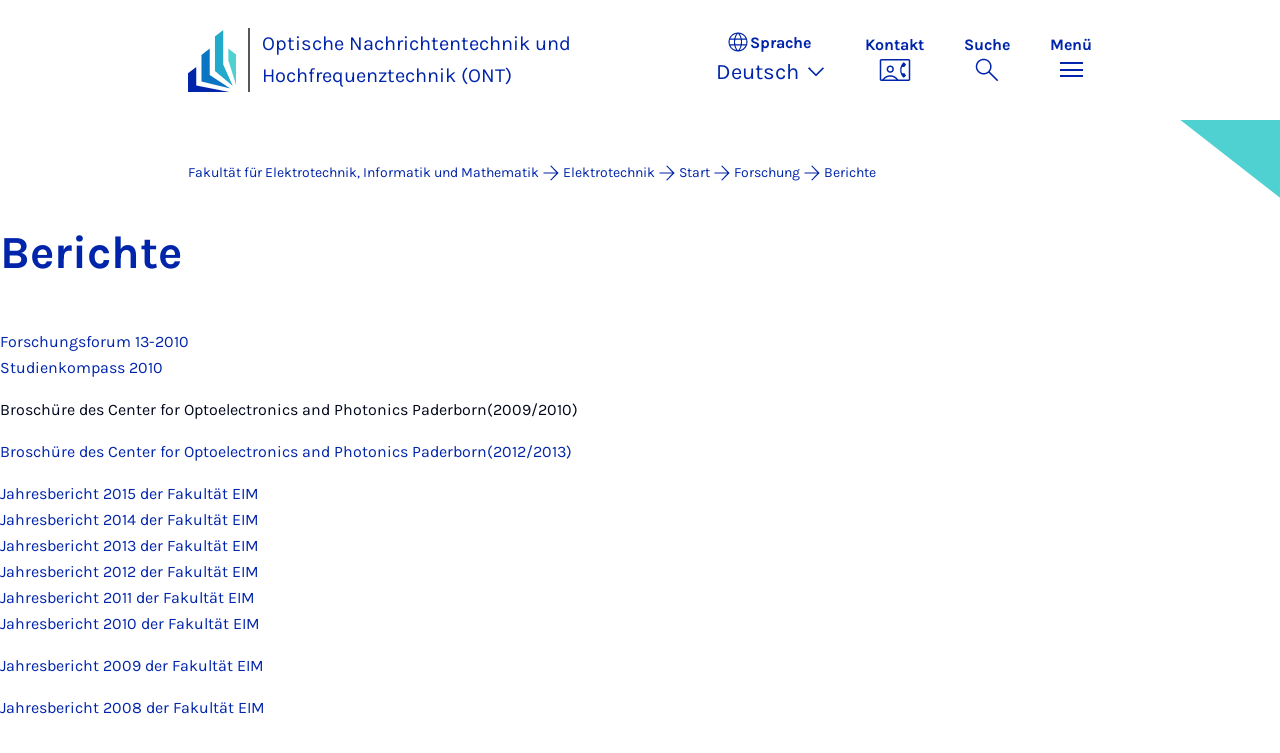

--- FILE ---
content_type: text/html; charset=utf-8
request_url: https://ei.uni-paderborn.de/ont/forschung/berichte
body_size: 6812
content:
<!DOCTYPE html>
<html lang="de">
<head>

<meta charset="utf-8">
<!-- 
	Copyright Universität Paderborn

	This website is powered by TYPO3 - inspiring people to share!
	TYPO3 is a free open source Content Management Framework initially created by Kasper Skaarhoj and licensed under GNU/GPL.
	TYPO3 is copyright 1998-2026 of Kasper Skaarhoj. Extensions are copyright of their respective owners.
	Information and contribution at https://typo3.org/
-->


<link rel="icon" href="/_assets/2fef5a57ccfb6518b32ca960619c0f44/Icons/favicon.ico" type="image/vnd.microsoft.icon">
<title>Berichte - Optische Nachrichtentechnik und Hochfrequenztechnik (ONT) | Universität Paderborn</title>
<meta name="generator" content="TYPO3 CMS">
<meta name="viewport" content="width=device-width, initial-scale=1, minimum-scale=1, maximum-scale=5">
<meta name="twitter:card" content="summary">
<meta property="upb:pageid" content="138144">
<meta property="upb:changed" content="02.11.2018 08:20:55">
<meta property="upb:changedts" content="1541143255">
<meta name="copyright" content="Universität Paderborn">


<link rel="stylesheet" href="/_assets/41f313ddc60e6583fa91411440628db0/Dist/Css/bootstrap.min.css?1768558488" media="all">
<link rel="stylesheet" href="/_assets/41f313ddc60e6583fa91411440628db0/Dist/Css/main.min.css?1768558488" media="all">
<link rel="stylesheet" href="/_assets/41f313ddc60e6583fa91411440628db0/Dist/Css/migration.min.css?1768558488" media="all">
<link rel="stylesheet" href="/_assets/41f313ddc60e6583fa91411440628db0/Dist/Css/form.min.css?1768558488" media="all">
<link rel="stylesheet" href="/_assets/a8952733f3b83a356cc583791cdab51b/Css/upbvideoshariff.css?1765275563" media="all">
<link rel="stylesheet" href="/_assets/90cf69ca398714856d10cc5ce2f52fad/css/upblibrecat.css?1764917050" media="all">
<link href="/_assets/41f313ddc60e6583fa91411440628db0/Dist/Css/stage.min.css?1768558488" rel="stylesheet" >
<link href="/_assets/41f313ddc60e6583fa91411440628db0/Dist/Css/anchor-navigation.min.css?1768558488" rel="stylesheet" >
<link href="/_assets/41f313ddc60e6583fa91411440628db0/Dist/Css/breadcrumb.min.css?1768558488" rel="stylesheet" >






<link rel="apple-touch-icon" sizes="57x57" href="/typo3conf/ext/upb_base/Resources/Public/Icons/favicons/apple-icon-57x57.png">
<link rel="apple-touch-icon" sizes="60x60" href="/typo3conf/ext/upb_base/Resources/Public/Icons/favicons/apple-icon-60x60.png">
<link rel="apple-touch-icon" sizes="72x72" href="/typo3conf/ext/upb_base/Resources/Public/Icons/favicons/apple-icon-72x72.png">
<link rel="apple-touch-icon" sizes="76x76" href="/typo3conf/ext/upb_base/Resources/Public/Icons/favicons/apple-icon-76x76.png">
<link rel="apple-touch-icon" sizes="114x114" href="/typo3conf/ext/upb_base/Resources/Public/Icons/favicons/apple-icon-114x114.png">
<link rel="apple-touch-icon" sizes="120x120" href="/typo3conf/ext/upb_base/Resources/Public/Icons/favicons/apple-icon-120x120.png">
<link rel="apple-touch-icon" sizes="144x144" href="/typo3conf/ext/upb_base/Resources/Public/Icons/favicons/apple-icon-144x144.png">
<link rel="apple-touch-icon" sizes="152x152" href="/typo3conf/ext/upb_base/Resources/Public/Icons/favicons/apple-icon-152x152.png">
<link rel="apple-touch-icon" sizes="180x180" href="/typo3conf/ext/upb_base/Resources/Public/Icons/favicons/apple-icon-180x180.png">
<link rel="icon" type="image/png" href="/typo3conf/ext/upb_base/Resources/Public/Icons/favicons/favicon-32x32.png" sizes="32x32">
<link rel="icon" type="image/png" href="/typo3conf/ext/upb_base/Resources/Public/Icons/favicons/favicon-96x96.png" sizes="96x96">
<link rel="icon" type="image/png" href="/typo3conf/ext/upb_base/Resources/Public/Icons/favicons/favicon-16x16.png" sizes="16x16">


<meta name="msapplication-TileImage" content="/typo3conf/ext/upb_base/Resources/Public/Icons/favicons/ms-icon-144x144.png">
<link href="/typo3conf/ext/upb/Resources/Public/Files/fonts/fontawesome-webfont.woff2" as="font" crossorigin>
<link rel="canonical" href="https://ei.uni-paderborn.de/ont/forschung/berichte"/>

<link rel="alternate" hreflang="de-DE" href="https://ei.uni-paderborn.de/ont/forschung/berichte"/>
<link rel="alternate" hreflang="en-GB" href="https://ei.uni-paderborn.de/en/ont/research/reports-german"/>
<link rel="alternate" hreflang="x-default" href="https://ei.uni-paderborn.de/ont/forschung/berichte"/>
</head>
<body>

    
    

    
    








<header class="main-header sticky-top w-100">
    <nav class="navbar">
        <div class="container">
            
                    <div class="d-flex secondbrand-wrap">
                        <div class="imagemark-wrap">
                            <a class="navbar-imagemark" href="https://www.uni-paderborn.de/" title="Universität Paderborn - Zur Startseite">
                                
                                        <img alt="UPB Bildmarke" src="/_assets/41f313ddc60e6583fa91411440628db0/Dist/Media/images/imagemark.svg">
                                    
                            </a>
                        </div>
                        <div class="secondBrandBox">
                            
                                    
                                            <div class="secondBrandContent BrandContentText ">
                                                
                                                        <a href="/ont">
                                                            Optische Nachrichtentechnik und Hochfrequenztechnik (ONT)
                                                        </a>
                                                    
                                            </div>
                                        
                                

                        </div>
                    </div>
                
            <div class="d-flex navbar-actions">
                <div class="navbar-action-item d-none d-lg-block lang-switch">
                    <button class="navbar-button" data-bs-toggle="popover" data-bs-placement="bottom"
                            data-bs-offset="-40,0" data-bs-content-id="popover-content" tabindex="0" role="button">
                        <span class="header">
                            <span>Sprache</span>
                            
<svg xmlns="http://www.w3.org/2000/svg" class="icon "><use xlink:href="#icon-language"></use></svg>

                            <span class="label">Sprache</span>
                        </span>
                        
                            
                                <span class="lang">Deutsch
<svg xmlns="http://www.w3.org/2000/svg" class="icon "><use xlink:href="#icon-expand_more"></use></svg>
</span>
                            
                        
                            
                        
                    </button>
                </div>
                
                    <div class="navbar-action-item d-none d-lg-block contact">
                        <a class="navbar-button" title="Weiter zu Kontakt" href="/ont/kontakt">
                            <span>Kontakt</span>
                            
<svg xmlns="http://www.w3.org/2000/svg" class="icon "><use xlink:href="#icon-contact_phone"></use></svg>

                        </a>
                    </div>
                
                <div class="d-flex navbar-actions_main">
                    <ul class="navbar-actions_main-items">
                        
                            <li class="d-none d-lg-block navbar-action-item">
                                <button class="navbar-button navbar-button--collapse-search" type="button"
                                        aria-controls="searchBarUPB" aria-expanded="false" aria-label="Suche umschalten">
                                    <span>Suche</span>
                                    
<svg xmlns="http://www.w3.org/2000/svg" class="icon icon-open search"><use xlink:href="#icon-search"></use></svg>

                                    
<svg xmlns="http://www.w3.org/2000/svg" class="icon icon-close close"><use xlink:href="#icon-close"></use></svg>

                                </button>
                            </li>
                        
                        <li class="navbar-action-item">
                            <button class="navbar-button navbar-button--collapse-menu" type="button"
                                    aria-controls="navbarUPB" aria-expanded="false" aria-label="Menü umschalten">
                                <span>Menü</span>
                                <div class="css-icon-wrapper">
                                    <div class="menu-toggle-icon"></div>
                                </div>
                            </button>
                        </li>
                    </ul>
                </div>
            </div>
        </div>
        <div id="popover-content" class="language-switcher d-none">
            <ul class="list-group list-group-flush">
                
                    
                    
                    
                        <li class="list-group-item active" aria-current="true">
                            <a class="d-block" href="/ont/forschung/berichte">Deutsch</a>
                        </li>
                    
                
                    
                    
                    
                        <li class="list-group-item" aria-current="false">
                            <a class="d-block" href="/en/ont/research/reports-german">English</a>
                        </li>
                    
                
            </ul>
        </div>
    </nav>
    <nav class="navbar-collapse navbar-navigation bg-white collapse" id="navbarUPB">
        
<div class="container">
    <div class="row">
        <div class="col overflow-auto-mobile">
            <div class="controls">
                <button type="button" class="close-submenu">
                    Zurück
                </button>
                <ul class="breadcrumb" aria-label="breadcrumb">
                    <li>
                        <button type="button" aria-label="Zurück zum Hauptmenü">
                            Hauptmenü
                        </button>
                    </li>
                </ul>
            </div>
            <div class="menu-wrapper">
                <div class="grid">
                    <ul class="main-menu" role="menubar">
                        
                            <li>
                                
                                        <button type="button" title="toggle submenu" class="toggle-submenu">
                                            Lehre
                                            
<svg xmlns="http://www.w3.org/2000/svg" class="icon "><use xlink:href="#icon-arrow_forward"></use></svg>

                                        </button>
                                    
                                
                                    
    <ul role="menu">
        <li>
            <a href="/ont/lehre" role="">
                    Seite &quot;Lehre&quot; öffnen
            </a>
        </li>
        
            <li>
                
                        <button type="button" title="toggle submenu" class="toggle-submenu">
                            Veranstaltungen
                            
<svg xmlns="http://www.w3.org/2000/svg" class="icon "><use xlink:href="#icon-arrow_forward"></use></svg>

                        </button>
                    
                
                    
    <ul role="menu">
        <li>
            <a href="/ont/navigation/hauptmenue/lehre/veranstaltungen" role="">
                    Seite &quot;Veranstaltungen&quot; öffnen
            </a>
        </li>
        
            <li>
                
                        <a href="/ont/lehre/lehrveranstaltungen/ws-20192020" role="">
                            WS 2019 / 2020
                        </a>
                    
                
            </li>
        
            <li>
                
                        <a href="/ont/lehre/lehrveranstaltungen/ss-2019" role="">
                            SS 2019
                        </a>
                    
                
            </li>
        
            <li>
                
                        <a href="/ont/lehre/lehrveranstaltungen/ws-201819" role="">
                            WS 2018 / 2019
                        </a>
                    
                
            </li>
        
    </ul>

                
            </li>
        
            <li>
                
                        <button type="button" title="toggle submenu" class="toggle-submenu">
                            Unterlagen
                            
<svg xmlns="http://www.w3.org/2000/svg" class="icon "><use xlink:href="#icon-arrow_forward"></use></svg>

                        </button>
                    
                
                    
    <ul role="menu">
        <li>
            <a href="/ont/navigation/hauptmenue/lehre/unterlagen" role="">
                    Seite &quot;Unterlagen&quot; öffnen
            </a>
        </li>
        
            <li>
                
                        <a href="/ont/lehre/unterlagen/optische-nachrichtentechnik" role="">
                            Optische Nachrichtentechnik
                        </a>
                    
                
            </li>
        
            <li>
                
                        <a href="/ont/lehre/unterlagen/hochfrequenztechnik" role="">
                            Hochfrequenztechnik
                        </a>
                    
                
            </li>
        
            <li>
                
                        <a href="/ont/lehre/unterlagen/halbleiterbauelemente" role="">
                            Halbleiterbauelemente
                        </a>
                    
                
            </li>
        
            <li>
                
                        <a href="/ont/lehre/unterlagen/praktikumsunterlagen" role="">
                            Praktikumsunterlagen
                        </a>
                    
                
            </li>
        
            <li>
                
                        <a href="/ont/lehre/unterlagen/projektseminar-pcb-design" role="">
                            Projektseminar PCB Design
                        </a>
                    
                
            </li>
        
            <li>
                
                        <a href="/ont/lehre/unterlagen/laborpraktikum-b" role="">
                            Laborpraktikum B
                        </a>
                    
                
            </li>
        
    </ul>

                
            </li>
        
            <li>
                
                        <button type="button" title="toggle submenu" class="toggle-submenu">
                            Projekte
                            
<svg xmlns="http://www.w3.org/2000/svg" class="icon "><use xlink:href="#icon-arrow_forward"></use></svg>

                        </button>
                    
                
                    
    <ul role="menu">
        <li>
            <a href="/ont/navigation/hauptmenue/lehre/projekte" role="">
                    Seite &quot;Projekte&quot; öffnen
            </a>
        </li>
        
            <li>
                
                        <a href="/ont/lehre/abschlussarbeiten" role="">
                            Abschlussarbeiten
                        </a>
                    
                
            </li>
        
    </ul>

                
            </li>
        
    </ul>

                                
                            </li>
                        
                            <li>
                                
                                        <button type="button" title="toggle submenu" class="toggle-submenu">
                                            Forschung
                                            
<svg xmlns="http://www.w3.org/2000/svg" class="icon "><use xlink:href="#icon-arrow_forward"></use></svg>

                                        </button>
                                    
                                
                                    
    <ul role="menu">
        <li>
            <a href="/ont/forschung" role="">
                    Seite &quot;Forschung&quot; öffnen
            </a>
        </li>
        
            <li>
                
                        <button type="button" title="toggle submenu" class="toggle-submenu">
                            Forschungsprojekte
                            
<svg xmlns="http://www.w3.org/2000/svg" class="icon "><use xlink:href="#icon-arrow_forward"></use></svg>

                        </button>
                    
                
                    
    <ul role="menu">
        <li>
            <a href="/ont/navigation/hauptmenue/forschung/forschungsprojekte" role="">
                    Seite &quot;Forschungsprojekte&quot; öffnen
            </a>
        </li>
        
            <li>
                
                        <a href="/ont/forschung/forschungsprojekte/laufende-projekte" role="">
                            Laufende Projekte
                        </a>
                    
                
            </li>
        
            <li>
                
                        <a href="/ont/forschung/forschungsprojekte/abgeschlossene-projekte" role="">
                            Abgeschlossene Projekte
                        </a>
                    
                
            </li>
        
    </ul>

                
            </li>
        
            <li>
                
                        <a href="/ont/navigation/hauptmenue/forschung/publikationen" role="">
                            Publikationen
                        </a>
                    
                
            </li>
        
            <li>
                
                        <a href="/ont/navigation/hauptmenue/forschung/open-source-projekte" role="">
                            Open Source Projekte
                        </a>
                    
                
            </li>
        
    </ul>

                                
                            </li>
                        
                            <li>
                                
                                        <button type="button" title="toggle submenu" class="toggle-submenu">
                                            Personal
                                            
<svg xmlns="http://www.w3.org/2000/svg" class="icon "><use xlink:href="#icon-arrow_forward"></use></svg>

                                        </button>
                                    
                                
                                    
    <ul role="menu">
        <li>
            <a href="/ont/personal" role="">
                    Seite &quot;Personal&quot; öffnen
            </a>
        </li>
        
            <li>
                
                        <a href="/ont/navigation/hauptmenue/personal/arbeitsgruppe" role="">
                            Arbeitsgruppe
                        </a>
                    
                
            </li>
        
    </ul>

                                
                            </li>
                        
                            <li>
                                
                                        <button type="button" title="toggle submenu" class="toggle-submenu">
                                            Institut
                                            
<svg xmlns="http://www.w3.org/2000/svg" class="icon "><use xlink:href="#icon-arrow_forward"></use></svg>

                                        </button>
                                    
                                
                                    
    <ul role="menu">
        <li>
            <a href="http://ei.uni-paderborn.de/" role="">
                    Seite &quot;Institut&quot; öffnen
            </a>
        </li>
        
            <li>
                
                        <button type="button" title="toggle submenu" class="toggle-submenu">
                            Fakultät
                            
<svg xmlns="http://www.w3.org/2000/svg" class="icon "><use xlink:href="#icon-arrow_forward"></use></svg>

                        </button>
                    
                
                    
    <ul role="menu">
        <li>
            <a href="/ont/navigation/hauptmenue/institut/fakultaet" role="">
                    Seite &quot;Fakultät&quot; öffnen
            </a>
        </li>
        
            <li>
                
                        <a href="https://www.eim.uni-paderborn.de/" role="">
                            Fakultät für Elektrotechnik, Informatik und Mathematik
                        </a>
                    
                
            </li>
        
            <li>
                
                        <a href="/" role="">
                            Institut für Elektrotechnik und Informationstechnik
                        </a>
                    
                
            </li>
        
            <li>
                
                        <a href="https://cs.uni-paderborn.de/" role="">
                            Institut für Informatik
                        </a>
                    
                
            </li>
        
            <li>
                
                        <a href="http://www2.math.uni-paderborn.de/" role="">
                            Institut für Mathematik
                        </a>
                    
                
            </li>
        
    </ul>

                
            </li>
        
    </ul>

                                
                            </li>
                        
                    </ul>
                    <div class="active-submenu"></div>
                </div>
            </div>
            <div class="more-links">
                
                
            </div>
        </div>
    </div>
</div>





    </nav>
    <div class="navbar-collapse navbar-search bg-white collapse" id="searchBarUPB">
        <div class="container">
            <form class="form-inline" id="searchbox_000811303303555764227:ajae23nnrte"
                  action="https://www.google.com/cse" accept-charset="utf-8">
                <input type="hidden" name="cx" value="000811303303555764227:ajae23nnrte" />
                <input type="hidden" name="cof" value="FORID:0" />
                <div class="input-group">
                    <input class="form-control" type="search" name="q"
                        placeholder="Suchen (Google)"
                        aria-label="Search">
                    <button class="btn btn-primary search-submit-btn" type="submit">
                        
<svg xmlns="http://www.w3.org/2000/svg" class="icon icon-open"><use xlink:href="#icon-search"></use></svg>

                    </button>
                </div>
            </form>
            <script type="text/javascript">
                let form = document.getElementById("searchbox_000811303303555764227:ajae23nnrte");
                form.action='https://www.uni-paderborn.de/suche';
                form.cof.value='FORID:11';
            </script>
        </div>
    </div>
</header>



    
    






        
            



<section id="header" class="stage small">
    <div class="image">
        
                
                    



    
        
    

    
    
    <figure class="">
        <picture>
            
            
            
                
        
                
                <source srcset="/fileadmin/home/upb-buehne1.png" media="(max-width: 768px)" />
            
    
            
            
                
        
                
                <source srcset="/fileadmin/home/upb-buehne1.png" media="(max-width: 992px)" />
            
    
            
            
                
        
                
                <source srcset="/fileadmin/home/upb-buehne1.png" media="(max-width: 1200px)" />
            
    
            
            
                    <img itemprop="image" class="img-fluid" loading="lazy" src="/fileadmin/home/upb-buehne1.png" width="6000" height="1263" alt="" />
                
        </picture>
    </figure>



                
            
    </div>
</section>


        
    



    
        
        




<nav class="navbar navbar-scrollspy navbar-expand-xl sticky-top">
    <div class="container">
        <div class="row g-0">
            <div class="navbar-mobile">
                <a class="navbar-title text-primary text-decoration-none d-xl-none" href="#"></a>
                <button class="navbar-toggler d-xl-none" type="button" data-bs-toggle="collapse"
                        data-bs-target="#navbarScroll-0" aria-controls="navbarScroll" aria-expanded="false"
                        aria-label="Toggle navigation">
                    
<svg xmlns="http://www.w3.org/2000/svg" class="icon "><use xlink:href="#icon-expand_more"></use></svg>

                </button>
                <div id="navbarScroll-0" class="collapse navbar-collapse">
                    <div id="main-scroll-nav" class="navbar-nav navbar-nav-scroll">
                        
                    </div>
                    <div class="navbar-nav-scroll-buttons" hidden>
                        <button class="navbar-nav-scroll-button navbar-nav-scroll-button-left" type="button">
                            
<svg xmlns="http://www.w3.org/2000/svg" class="icon "><use xlink:href="#icon-chevron_left"></use></svg>

                        </button>
                        <button class="navbar-nav-scroll-button navbar-nav-scroll-button-right" type="button">
                            
<svg xmlns="http://www.w3.org/2000/svg" class="icon "><use xlink:href="#icon-chevron_right"></use></svg>

                        </button>
                    </div>
                </div>
            </div>
        </div>
    </div>
</nav>



    

    
        

<div class="container container-breadcrumb">
    <nav class="breadcrumb-nav" aria-label="breadcrumb">
        <ol class="breadcrumb" itemscope itemtype="https://schema.org/BreadcrumbList">
            
                
                <li class="breadcrumb-item active"
                    itemtype="https://schema.org/ListItem"
                    itemprop="itemListElement"
                    itemscope
                    >
                    
                            <a href="https://www.eim.uni-paderborn.de/" itemprop="item" title="Fakultät für Elektrotechnik, Informatik und Mathematik">
                                <span itemprop="name">Fakultät für Elektrotechnik, Informatik und Mathematik</span>
                            </a>
                        
                    <meta itemprop="position" content="1"/>
                </li>
                
                    
<svg xmlns="http://www.w3.org/2000/svg" class="icon "><use xlink:href="#icon-arrow_forward"></use></svg>

                
            
                
                <li class="breadcrumb-item active"
                    itemtype="https://schema.org/ListItem"
                    itemprop="itemListElement"
                    itemscope
                    >
                    
                            <a href="/" itemprop="item" title="Elektrotechnik"><span itemprop="name">Elektrotechnik</span></a>
                        
                    <meta itemprop="position" content="2"/>
                </li>
                
                    
<svg xmlns="http://www.w3.org/2000/svg" class="icon "><use xlink:href="#icon-arrow_forward"></use></svg>

                
            
                
                <li class="breadcrumb-item active"
                    itemtype="https://schema.org/ListItem"
                    itemprop="itemListElement"
                    itemscope
                    >
                    
                            <a href="/ont" itemprop="item" title="Start">
                                <span itemprop="name">Start</span>
                            </a>
                        
                    <meta itemprop="position" content="3"/>
                </li>
                
                    
<svg xmlns="http://www.w3.org/2000/svg" class="icon "><use xlink:href="#icon-arrow_forward"></use></svg>

                
            
                
                <li class="breadcrumb-item active"
                    itemtype="https://schema.org/ListItem"
                    itemprop="itemListElement"
                    itemscope
                    >
                    
                            <a href="/ont/forschung" itemprop="item" title="Forschung">
                                <span itemprop="name">Forschung</span>
                            </a>
                        
                    <meta itemprop="position" content="4"/>
                </li>
                
                    
<svg xmlns="http://www.w3.org/2000/svg" class="icon "><use xlink:href="#icon-arrow_forward"></use></svg>

                
            
                
                <li class="breadcrumb-item active"
                    itemtype="https://schema.org/ListItem"
                    itemprop="itemListElement"
                    itemscope
                    aria-current="page">
                    
                            <a href="/ont/forschung/berichte" itemprop="item" title="Berichte">
                                <span itemprop="name">Berichte</span>
                            </a>
                        
                    <meta itemprop="position" content="5"/>
                </li>
                
            
        </ol>
    </nav>
</div>


    

    
    <main class="main-content">
        
            <!--TYPO3SEARCH_begin--><div id="c387257" class="frame frame-layout-0">
                
                
                    



                
                
                    

    



                
                

	

			
				

    
    
            
                

    
    
            <h1 class="">
                
                    
                    Be&shy;rich&shy;te
                
            </h1>
        



            
        



			
	      	
	      	<!-- Bild unterhalb zentriert -->
			
                    
            
            	
			

			
	            <div class="article_text">
					<p><a href="/fileadmin-eim/elektrotechnik/fg/ont/docs/auto/Forschungs_Forum.pdf">Forschungsforum 13-2010</a><br><a href="https://ei.uni-paderborn.de/fileadmin/elektrotechnik/fg/ont/docs/auto/Studienkompass_2010.pdf">Studienkompass 2010</a><br><a href="https://ei.uni-paderborn.de/fileadmin/elektrotechnik/fg/ont/docs/auto/Broschuere_des_Center_for_Optoelectronics_and_Photonics_Paderborn20092010.pdf"></a></p><p>Broschüre des Center for Optoelectronics and Photonics Paderborn(2009/2010)<br></p><a href="https://ei.uni-paderborn.de/fileadmin/elektrotechnik/fg/ont/docs/auto/Broschuere_des_Center_for_Optoelectronics_and_Photonics_Paderborn20122013.pdf"><p>Broschüre des Center for Optoelectronics and Photonics Paderborn(2012/2013)<br></p></a><a href="https://www.eim.uni-paderborn.de/fileadmin/fakultaet/Fakultaet/UEber_die_Fakultaet/Jahresberichte/Jahresbericht_2015.pdf">Jahresbericht 2015 der Fakultät EIM</a><br><a href="https://ei.uni-paderborn.de/fileadmin/elektrotechnik/fg/ont/docs/auto/Jahresbericht_2014_der_Fakultaet_EIM.pdf">Jahresbericht 2014 der Fakultät EIM</a><br><a href="https://ei.uni-paderborn.de/fileadmin/elektrotechnik/fg/ont/docs/auto/Jahresbericht_2013_der_Fakultaet_EIM.pdf">Jahresbericht 2013 der Fakultät EIM</a><br><a href="https://ei.uni-paderborn.de/fileadmin/elektrotechnik/fg/ont/docs/auto/Jahresbericht_2012_der_Fakultaet_EIM.pdf">Jahresbericht 2012 der Fakultät EIM</a><br><a href="https://ei.uni-paderborn.de/fileadmin/elektrotechnik/fg/ont/docs/auto/ahresbericht_2011nbspder_Fakultaet_EIM.pdf">Jahresbericht 2011&nbsp;der Fakultät EIM</a><br><a href="https://ei.uni-paderborn.de/fileadmin/elektrotechnik/fg/ont/docs/auto/Jahresbericht_2010nbspder_Fakultaet_EIM.pdf"><p>Jahresbericht 2010&nbsp;der Fakultät EIM<br></p></a><a href="https://ei.uni-paderborn.de/fileadmin/elektrotechnik/fg/ont/docs/auto/Jahresbericht_2009_der_Fakultaet_EIM.pdf"><p>Jahresbericht 2009 der Fakultät EIM<br></p></a><a href="https://ei.uni-paderborn.de/fileadmin/elektrotechnik/fg/ont/docs/auto/Jahresbericht_2008_der_Fakultaet_EIM.pdf"><p>Jahresbericht 2008 der Fakultät EIM<br></p></a><a href="https://ei.uni-paderborn.de/fileadmin/elektrotechnik/fg/ont/docs/auto/Jahresbericht_2007_der_Fakultaet_EIM.pdf"><p>Jahresbericht 2007 der Fakultät EIM<br></p></a><a href="https://ei.uni-paderborn.de/fileadmin/elektrotechnik/fg/ont/docs/auto/Forschung_und_Lehre_mit_Profil_der_Fakultaet_EIM_2007.pdf"><p>Forschung und Lehre mit Profil der Fakultät EIM (2007)<br></p></a><a href="https://ei.uni-paderborn.de/fileadmin/elektrotechnik/fg/ont/docs/auto/Jahresbericht_2006_der_Fakultaet_EIM.pdf"><p>Jahresbericht 2006 der Fakultät EIM<br></p></a><a href="https://ei.uni-paderborn.de/fileadmin/elektrotechnik/fg/ont/docs/auto/Jahresbericht_2005_der_Fakultaet_EIM.pdf"><p>Jahresbericht 2005 der Fakultät EIM<br></p></a><a href="https://ei.uni-paderborn.de/fileadmin/elektrotechnik/fg/ont/docs/auto/Jahresbericht_2004_der_Fakultaet_EIM.pdf"><p>Jahresbericht 2004 der Fakultät EIM<br></p></a><a href="https://ei.uni-paderborn.de/fileadmin/elektrotechnik/fg/ont/docs/auto/Forschung_und_Lehre_mit_Profil_der_Fakultaet_EIM_2004.pdf"><p>Forschung und Lehre mit Profil der Fakultät EIM (2004)<br></p></a><a href="https://ei.uni-paderborn.de/fileadmin/elektrotechnik/fg/ont/docs/auto/Jahresbericht_2003_der_Fakultaet_EIM.pdf">Jahresbericht 2003 der Fakultät EIM</a>
					
				</div>
			
                
			
		    	
		    

	 

                
                    



                
                
                    



                
            </div><!--TYPO3SEARCH_end-->
        
        <section class="wp-further-information">
            




        </section>
    </main>

    





        


    




<footer class="footer footer--sliced text-white">
    <div class="area-footer bg-middleblue">
        <div class="container position-relative">
            <div class="footer_grid">
                
                    
                        <div class="footer_column">
                            <h2 class="text-white mb-2 mb-lg-0">
                                Optische Nachrichtentechnik und Hochfrequenztechnik (ONT)
                            </h2>
                        </div>
                        <div class="footer_column">
                            <address>
                                <p class="mb-2">
                                    Warburger Str. 100<br>
                                    
                                    33098 Paderborn<br>
                                    
                                            Deutschland
                                        
                                </p>
                                
                                
                            </address>
                        </div>
                    
                
                

                

                <div class="footer_column">
                    



                </div>

                <div class="footer_column">
                    



                    <div class="footer_nav-section">
                        
                        
                                



                            
                    </div>
                </div>
            </div>

            
            
        </div>
    </div>

    
        <div class="default-footer bg-primary">
            <div class="container position-relative">
                <div class="footer_grid">
                    <div class="footer_column">
                        




        
    


        <a href="http://www.uni-paderborn.de/" title="Universität Paderborn" class="d-flex justify-content-center justify-content-lg-start">
            <img class="img-fluid" alt="Universität Paderborn" src="/_assets/41f313ddc60e6583fa91411440628db0/Dist/Media/images/upb-logo-negativ-de.svg" width="393" height="123" />
        </a>
    


                    </div>

                    <div class="footer_column">
                        <address>
                            <p class="mb-2">Warburger Str. 100<br>33098 Paderborn<br>Deutschland</p>
                            <p class="mb-0">Telefon Universität</p>
                            <a class="text-white" href="tel:+49 5251 60-0" title="Telefon" target="_blank">
                                +49 5251 60-0
                            </a>
                        </address>
                    </div>

                    <div class="footer_column">
                        

    <div class="footer_nav-section">
        <h5 class="footer_headline text-white d-none d-sm-block">
            Rechtliches
        </h5>
        <ul class="nav footer_nav-policy ">
            
                    <li class="nav-item">
                        <a class="btn-icon-link p-0 text-white" title="Impressum" href="https://www.uni-paderborn.de/impressum">
                            
<svg xmlns="http://www.w3.org/2000/svg" class="icon "><use xlink:href="#icon-arrow_forward"></use></svg>

                            Impressum
                        </a>
                    </li>
                
            
                    <li class="nav-item">
                        <a class="btn-icon-link p-0 text-white" title="Datenschutz" href="https://www.uni-paderborn.de/datenschutzerklaerung">
                            
<svg xmlns="http://www.w3.org/2000/svg" class="icon "><use xlink:href="#icon-arrow_forward"></use></svg>

                            Datenschutz
                        </a>
                    </li>
                
            
                    <li class="nav-item">
                        <a class="btn-icon-link p-0 text-white" title="Hinweisgebersystem" href="https://www.uni-paderborn.de/zv/organisationsberatung-pruefwesen/hinweisgebersystem">
                            
<svg xmlns="http://www.w3.org/2000/svg" class="icon "><use xlink:href="#icon-arrow_forward"></use></svg>

                            Hinweisgebersystem
                        </a>
                    </li>
                
            
        </ul>
    </div>
    


                    </div>

                    <div class="footer_column">
                        
      
    <div class="footer_nav-section">
        <h5 class="footer_headline footer_headline--mb text-white d-none d-sm-block">
            Soziale Netzwerke
        </h5>
    
        <ul class="nav footer_nav-social">
            
                <li class="nav-item">
                    <a href="https://www.instagram.com/uni_paderborn" onclick="_paq.push([&#039;trackEvent&#039;,&#039;AreaFooter-UPB&#039;,&#039;Instagram clicked&#039;,&#039;Instagram&#039;]);" title="Instagram">
                        
<svg xmlns="http://www.w3.org/2000/svg" class="icon "><use xlink:href="#icon-instagram_icon"></use></svg>

                    </a>
                </li>
            
            
                <li class="nav-item">
                    <a href="https://www.facebook.com/unipaderborn" onclick="_paq.push([&#039;trackEvent&#039;,&#039;AreaFooter-UPB&#039;,&#039;Facebook clicked&#039;,&#039;Facebook&#039;]);" title="Facebook">
                        
<svg xmlns="http://www.w3.org/2000/svg" class="icon "><use xlink:href="#icon-facebook_icon"></use></svg>

                    </a>
                </li>
            
            
                <li class="nav-item">
                    <a href="https://de.linkedin.com/school/uni-paderborn" onclick="_paq.push([&#039;trackEvent&#039;,&#039;AreaFooter-UPB&#039;,&#039;LinkedIn clicked&#039;,&#039;LinkedIn&#039;]);" title="LinkedIn">
                        
<svg xmlns="http://www.w3.org/2000/svg" class="icon "><use xlink:href="#icon-linkedin_icon"></use></svg>

                    </a>
                </li>
            
            
            
                <li class="nav-item">
                    <a href="https://www.youtube.com/user/upbvideo" onclick="_paq.push([&#039;trackEvent&#039;,&#039;AreaFooter-UPB&#039;,&#039;YouTube clicked&#039;,&#039;YouTube&#039;]);" title="Youtube">
                        
<svg xmlns="http://www.w3.org/2000/svg" class="icon "><use xlink:href="#icon-youtube_icon"></use></svg>

                    </a>
                </li>
            
            
        </ul>
    </div>



                    </div>
                </div>
            </div>
        </div>
    
</footer>

<!-- Matomo -->
<script type="text/javascript">
    var _paq = _paq || [];
    _paq.push(["setDomains", ["*.uni-paderborn.de"]]);
    _paq.push(['enableLinkTracking']);
    _paq.push(['setVisitorCookieTimeout','604800']);
    _paq.push(['setSessionCookieTimeout','1800']);
    _paq.push(['setReferralCookieTimeout','604800']);
    _paq.push(['trackPageView']);
    (function() {
        var u="//piwik.uni-paderborn.de/";
        _paq.push(['setTrackerUrl', u+'piwik.php']);
        _paq.push(['setSiteId', '616']);
        var d=document, g=d.createElement('script'), s=d.getElementsByTagName('script')[0];
        g.type='text/javascript'; g.async=true; g.defer=true; g.src=u+'piwik.js'; s.parentNode.insertBefore(g,s);
    })();
</script>
<noscript><p><img src="//piwik.uni-paderborn.de/piwik.php?idsite=616" style="border:0;" alt="" /></p></noscript>
<!-- End Matomo Code -->
<script src="/_assets/41f313ddc60e6583fa91411440628db0/Dist/js/bootstrap.min.js?1768558488"></script>
<script src="/_assets/41f313ddc60e6583fa91411440628db0/Dist/js/svg-sprite.min.js?1768558488"></script>
<script src="/_assets/41f313ddc60e6583fa91411440628db0/Dist/js/main.min.js?1768558488"></script>
<script src="/_assets/a8952733f3b83a356cc583791cdab51b/JavaScript/upbVideo.js?1765275563"></script>
<script src="/_assets/2fef5a57ccfb6518b32ca960619c0f44/Files/libs/jquery/dist/jquery.min.js?1765973030"></script>
<script src="/_assets/2fef5a57ccfb6518b32ca960619c0f44/Files/libs/modernizr/modernizr.js?1765973030"></script>
<script src="/_assets/2fef5a57ccfb6518b32ca960619c0f44/Files/libs/foundation/js/foundation.min.js?1765973030"></script>
<script src="/_assets/2fef5a57ccfb6518b32ca960619c0f44/Files/libs/hoverintent/jquery.hoverIntent.js?1765973030"></script>
<script src="/_assets/2fef5a57ccfb6518b32ca960619c0f44/Files/js/slick.min.js?1765973030"></script>
<script src="/_assets/2fef5a57ccfb6518b32ca960619c0f44/Files/libs/magnific/magnific.js?1765973030"></script>
<script src="/_assets/2fef5a57ccfb6518b32ca960619c0f44/Files/js/app.js?1765973030"></script>
<script src="/_assets/da037883643583719ff1c16a170c14d9/JavaScript/shariff.min.js?1729681039"></script>
<script src="/_assets/2fef5a57ccfb6518b32ca960619c0f44/Files/libs/jquery-lazyload/jquery.lazyload.min.js?1765973030"></script>
<script src="/_assets/2fef5a57ccfb6518b32ca960619c0f44/Files/js/gallery.js?1765973030"></script>
<script src="/_assets/90cf69ca398714856d10cc5ce2f52fad/js/upblibrecat.js?1764917050"></script>
<script defer="defer" src="/_assets/41f313ddc60e6583fa91411440628db0/Dist/js/navbar.min.js?1768558488"></script>
<script defer="defer" src="/_assets/41f313ddc60e6583fa91411440628db0/Dist/js/stage.min.js?1768558488"></script>
<script defer="defer" src="/_assets/41f313ddc60e6583fa91411440628db0/Dist/js/anchor-navigation.min.js?1768558488"></script>


</body>
</html>